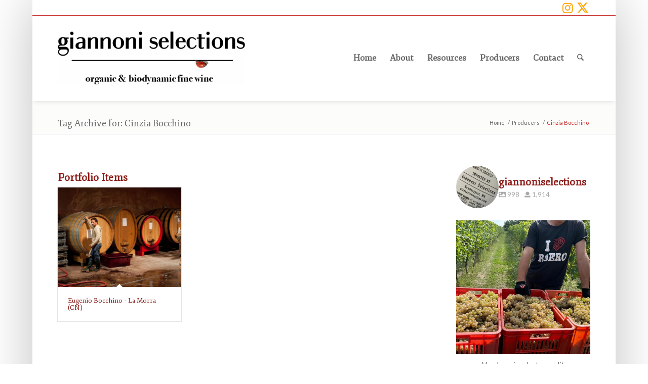

--- FILE ---
content_type: text/css
request_url: https://www.giannoniselections.com/wp-content/uploads/dynamic_avia/avia_posts_css/post-1517.css?ver=ver-1769150142
body_size: 1974
content:
#top .hr.hr-invisible.av-xw3uvx-7c8849b2cdbee8172f853457318bc2a7{
height:15px;
}

#top .hr.hr-invisible.av-vzy5jx-a605b050998bd61f05d59e1d168c5205{
height:15px;
}

#top .hr.hr-invisible.av-p9gikt-7364b64faff1e07dc345f58ede7a2c08{
height:15px;
}

#top .hr.hr-invisible.av-nttszx-356c4ecd1f4bf4a43d0f0f0255010d83{
height:15px;
}

#top .hr.hr-invisible.av-ik713x-51ab1b7a7b54cc2463f79bc1d942171a{
height:15px;
}

#top .hr.hr-invisible.av-hd3w25-12f664e39e5c6426f1661f0b4bad0c14{
height:15px;
}

.flex_column.av-eop62l-f7969e8b0367e237c36aa89859782d7b{
border-radius:0px 0px 0px 0px;
padding:0px 0px 0px 0px;
}

#top .hr.hr-invisible.av-8jgpe5-762f1e080bbede7797fbe2718a598291{
height:30px;
}

#top #wrap_all .avia-button.av-846q0d-67d48939a7be0a96a8ba36fd4630ec29{
background-color:#ad2020;
border-color:#ad2020;
color:#ffffff;
transition:all 0.4s ease-in-out;
}
#top #wrap_all .avia-button.av-846q0d-67d48939a7be0a96a8ba36fd4630ec29:hover{
background-color:#cb2b26;
color:#ffffff;
transition:all 0.4s ease-in-out;
}
#top #wrap_all .avia-button.av-846q0d-67d48939a7be0a96a8ba36fd4630ec29 .avia-svg-icon svg:first-child{
fill:#ffffff;
stroke:#ffffff;
}
#top #wrap_all .avia-button.av-846q0d-67d48939a7be0a96a8ba36fd4630ec29:hover .avia-svg-icon svg:first-child{
fill:#ffffff;
stroke:#ffffff;
}

#top .hr.hr-invisible.av-6doun1-2b583ff2a787040201aafeb70c07ff2c{
height:30px;
}

#top #wrap_all .avia-button.av-4hjd0t-74a6cf1285bd9fcaf4ea0806df71885f{
background-color:#ffc259;
border-color:#ffc259;
color:#ffffff;
transition:all 0.4s ease-in-out;
}
#top #wrap_all .avia-button.av-4hjd0t-74a6cf1285bd9fcaf4ea0806df71885f:hover{
background-color:#ffa303;
color:#ffffff;
transition:all 0.4s ease-in-out;
}
#top #wrap_all .avia-button.av-4hjd0t-74a6cf1285bd9fcaf4ea0806df71885f .avia-svg-icon svg:first-child{
fill:#ffffff;
stroke:#ffffff;
}
#top #wrap_all .avia-button.av-4hjd0t-74a6cf1285bd9fcaf4ea0806df71885f:hover .avia-svg-icon svg:first-child{
fill:#ffffff;
stroke:#ffffff;
}



--- FILE ---
content_type: text/plain
request_url: https://www.google-analytics.com/j/collect?v=1&_v=j102&a=1669840156&t=pageview&_s=1&dl=https%3A%2F%2Fwww.giannoniselections.com%2Ftag%2Fcinzia-bocchino%2F&ul=en-us%40posix&dt=-%20Giannoni%20Selections%3A%20Organic%2FBiodynamic%20Fine%20Wines&sr=1280x720&vp=1280x720&_u=IEBAAEABAAAAACAAI~&jid=1949714320&gjid=1947896262&cid=988512138.1769720210&tid=UA-62469238-1&_gid=1474982152.1769720210&_r=1&_slc=1&z=1417725769
body_size: -454
content:
2,cG-7DQ0P100Q5